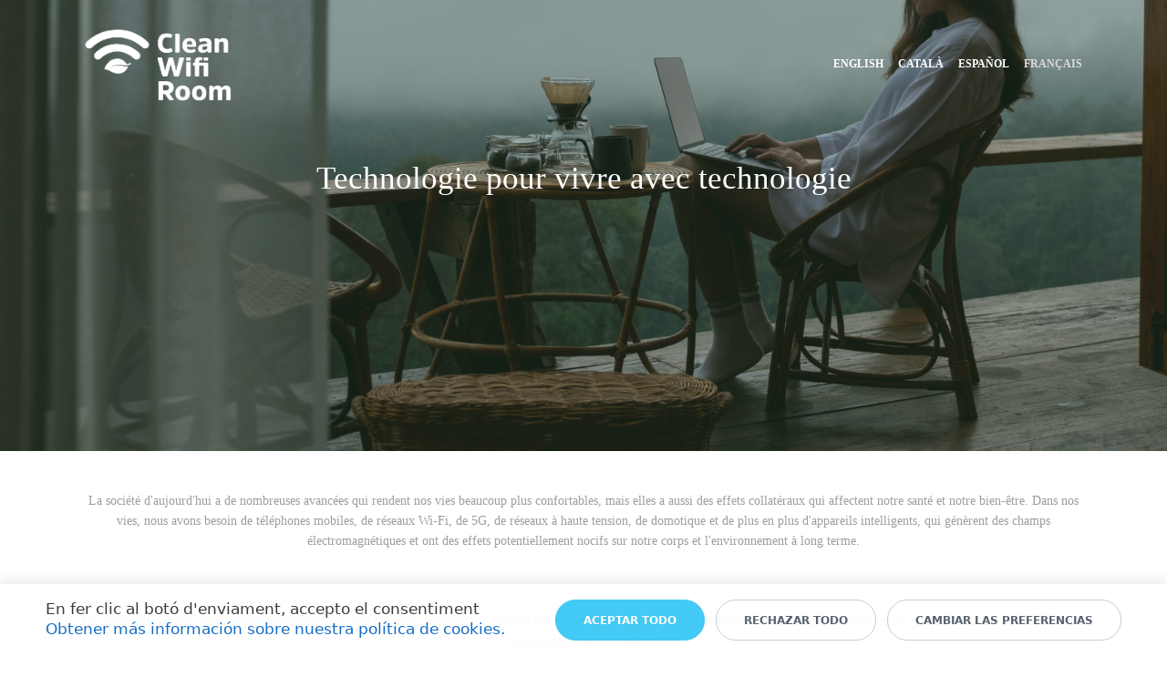

--- FILE ---
content_type: text/html; charset=UTF-8
request_url: https://cleanwifiroom.com/Accueil-Clean-Wifi-Room/
body_size: 17694
content:
<!DOCTYPE html>
<html xml:lang="es" lang="es" class="">
<head>
	<script async 
					src="https://www.googletagmanager.com/gtag/js?id=G-C9Q2DTGQNG" 
					data-skip-moving="true"
				></script> <script data-skip-moving="true">
					window["bxCookies"] = window["bxCookies"] || {};
					window["bxCookies"]["ga"] = false;
					window.addEventListener("load", function() {
						BX.addCustomEvent(
							"BX.Landing.Cookies:onAccept", 
							function(acceptedCookies)
							{
								if (
									!window["bxCookies"]["ga"] && 
									BX.util.in_array("ga", acceptedCookies)
								)
								{
									window["bxCookies"]["ga"] = true;
									window.dataLayer = window.dataLayer || [];
				function gtag(){dataLayer.push(arguments)};
				gtag("js", new Date());
				gtag("config", "G-C9Q2DTGQNG");
								}
							}
						);
					});
				</script>	<meta http-equiv="X-UA-Compatible" content="IE=edge">
	<meta name="viewport" content="user-scalable=no, initial-scale=1.0, maximum-scale=1.0, width=device-width">
	<meta name="HandheldFriendly" content="true" >
	<meta name="MobileOptimized" content="width">
	<meta name="apple-mobile-web-app-capable" content="yes">
	<title>Accueil Clean Wifi Room</title>
	<meta http-equiv="Content-Type" content="text/html; charset=UTF-8" />
<meta name="keywords" content="clean wifi, clean wifi room, smog, e-smog, rayonnement électromagnétique, rayonnements, électrosensible, rayonnement, 5G, WIFI, mobile, mobile, champ électromagnétique, électromagnétisme, portable, linky" />
<meta name="description" content="Nous vous offrons la possibilité d'aménager des espaces exempts des effets des champs électromagnétiques produits par des portables, le Wif-fi, la 5G, la domotique, les appareils intelligents,... dans votre entreprise ou votre maison." />
<script data-skip-moving="true">(function() {const canvas = document.createElement('canvas');let gl;try{gl = canvas.getContext('webgl2') || canvas.getContext('webgl') || canvas.getContext('experimental-webgl');}catch (e){return;}if (!gl){return;}const result = {vendor: gl.getParameter(gl.VENDOR),renderer: gl.getParameter(gl.RENDERER),};const debugInfo = gl.getExtension('WEBGL_debug_renderer_info');if (debugInfo){result.unmaskedVendor = gl.getParameter(debugInfo.UNMASKED_VENDOR_WEBGL);result.unmaskedRenderer = gl.getParameter(debugInfo.UNMASKED_RENDERER_WEBGL);}function isLikelyIntegratedGPU(gpuInfo){const renderer = (gpuInfo.unmaskedRenderer || gpuInfo.renderer || '').toLowerCase();const vendor = (gpuInfo.unmaskedVendor || gpuInfo.vendor || '').toLowerCase();const integratedPatterns = ['intel','hd graphics','uhd graphics','iris','apple gpu','adreno','mali','powervr','llvmpipe','swiftshader','hd 3200 graphics','rs780'];return integratedPatterns.some(pattern => renderer.includes(pattern) || vendor.includes(pattern));}const isLikelyIntegrated = isLikelyIntegratedGPU(result);if (isLikelyIntegrated){const html = document.documentElement;html.classList.add('bx-integrated-gpu', '--ui-reset-bg-blur');}})();</script>
<style type="text/css">
				:root {
					--primary: #1e4826 !important;
					--primary-darken-1: hsl(131.43, 41%, 18%);
					--primary-darken-2: hsl(131.43, 41%, 15%);
					--primary-darken-3: hsl(131.43, 41%, 10%);
					--primary-lighten-1: hsl(131.43, 41%, 30%);
					--primary-opacity-0: rgba(30, 72, 38, 0);
					--primary-opacity-0_05: rgba(30, 72, 38, 0.05);
					--primary-opacity-0_1: rgba(30, 72, 38, 0.1);
					--primary-opacity-0_15: rgba(30, 72, 38, 0.15);
					--primary-opacity-0_2: rgba(30, 72, 38, 0.2);
					--primary-opacity-0_25: rgba(30, 72, 38, 0.25);
					--primary-opacity-0_3: rgba(30, 72, 38, 0.3);
					--primary-opacity-0_35: rgba(30, 72, 38, 0.35);
					--primary-opacity-0_4: rgba(30, 72, 38, 0.4);
					--primary-opacity-0_45: rgba(30, 72, 38, 0.45);
					--primary-opacity-0_5: rgba(30, 72, 38, 0.5);
					--primary-opacity-0_55: rgba(30, 72, 38, 0.55);
					--primary-opacity-0_6: rgba(30, 72, 38, 0.6);
					--primary-opacity-0_65: rgba(30, 72, 38, 0.65);
					--primary-opacity-0_7: rgba(30, 72, 38, 0.7);
					--primary-opacity-0_75: rgba(30, 72, 38, 0.75);
					--primary-opacity-0_8: rgba(30, 72, 38, 0.8);
					--primary-opacity-0_85: rgba(30, 72, 38, 0.85);
					--primary-opacity-0_9: rgba(30, 72, 38, 0.9);
					--primary-opacity-0_95: rgba(30, 72, 38, 0.95);
					--theme-color-main: hsl(131.43, 20%, 20%);
					--theme-color-secondary: hsl(131.43, 20%, 80%);
					--theme-color-title: hsl(131.43, 20%, 20%);
					--theme-color-strict-inverse: #ffffff;
				}
			</style>
<style>:root {--theme-color-main: #12222d !important;--theme-color-title: #12222d !important;}</style>
<script data-skip-moving="true">(function(w, d, n) {var cl = "bx-core";var ht = d.documentElement;var htc = ht ? ht.className : undefined;if (htc === undefined || htc.indexOf(cl) !== -1){return;}var ua = n.userAgent;if (/(iPad;)|(iPhone;)/i.test(ua)){cl += " bx-ios";}else if (/Windows/i.test(ua)){cl += ' bx-win';}else if (/Macintosh/i.test(ua)){cl += " bx-mac";}else if (/Linux/i.test(ua) && !/Android/i.test(ua)){cl += " bx-linux";}else if (/Android/i.test(ua)){cl += " bx-android";}cl += (/(ipad|iphone|android|mobile|touch)/i.test(ua) ? " bx-touch" : " bx-no-touch");cl += w.devicePixelRatio && w.devicePixelRatio >= 2? " bx-retina": " bx-no-retina";if (/AppleWebKit/.test(ua)){cl += " bx-chrome";}else if (/Opera/.test(ua)){cl += " bx-opera";}else if (/Firefox/.test(ua)){cl += " bx-firefox";}ht.className = htc ? htc + " " + cl : cl;})(window, document, navigator);</script>


<link href="/bitrix/js/intranet/intranet-common.min.css?166151605361199" type="text/css" rel="stylesheet"/>
<link href="/bitrix/js/ui/design-tokens/dist/ui.design-tokens.min.css?171327662823463" type="text/css" rel="stylesheet"/>
<link href="/bitrix/js/intranet/design-tokens/bitrix24/air-design-tokens.min.css?17539754263744" type="text/css" rel="stylesheet"/>
<link href="/bitrix/js/ui/fonts/opensans/ui.font.opensans.min.css?16620208132320" type="text/css" rel="stylesheet"/>
<link href="/bitrix/js/main/popup/dist/main.popup.bundle.min.css?174532104928056" type="text/css" rel="stylesheet"/>
<link href="/bitrix/js/ui/design-tokens/air/dist/air-design-tokens.min.css?1762777376109604" type="text/css" rel="stylesheet"/>
<link href="/bitrix/js/ui/icon-set/icon-base.min.css?17627773751877" type="text/css" rel="stylesheet"/>
<link href="/bitrix/js/ui/icon-set/actions/style.min.css?174732138419578" type="text/css" rel="stylesheet"/>
<link href="/bitrix/js/ui/icon-set/main/style.min.css?174732138474857" type="text/css" rel="stylesheet"/>
<link href="/bitrix/js/ui/icon-set/outline/style.min.css?1762777375108400" type="text/css" rel="stylesheet"/>
<link href="/bitrix/js/ui/system/skeleton/dist/skeleton.bundle.min.css?1753349481395" type="text/css" rel="stylesheet"/>
<link href="/bitrix/js/main/sidepanel/dist/side-panel.bundle.min.css?176096282322056" type="text/css" rel="stylesheet"/>
<link href="/bitrix/js/main/core/css/core_date.min.css?16607515339928" type="text/css" rel="stylesheet"/>
<link href="/bitrix/js/ui/switcher/dist/ui.switcher.bundle.min.css?17640822106763" type="text/css" rel="stylesheet"/>
<link href="/bitrix/js/ui/cnt/ui.cnt.min.css?17473213844259" type="text/css" rel="stylesheet"/>
<link href="/bitrix/js/ui/cnt/dist/cnt.bundle.min.css?17495470375784" type="text/css" rel="stylesheet"/>
<link href="/bitrix/js/ui/buttons/dist/ui.buttons.bundle.min.css?176408221072758" type="text/css" rel="stylesheet"/>
<link href="/bitrix/js/ui/hint/ui.hint.min.css?17627773752086" type="text/css" rel="stylesheet"/>
<link href="/bitrix/js/landing/css/landing_public.min.css?1567508327250" type="text/css" rel="stylesheet"/>
<link href="/bitrix/components/bitrix/landing.pub/templates/.default/style.min.css?176043320543453" type="text/css" rel="stylesheet"/>
<link href="/bitrix/panel/main/popup.min.css?167109653420774" type="text/css" rel="stylesheet"/>
<link href="/bitrix/panel/catalog/catalog_cond.min.css?15549945847248" type="text/css" rel="stylesheet"/>
<link href="/bitrix/components/bitrix/landing.cookies/templates/.default/style.min.css?17249436707126" type="text/css" rel="stylesheet"/>
<link href="/bitrix/templates/landing24/assets/vendor/bootstrap/bootstrap.min.css?1694617665177088" type="text/css" rel="stylesheet" data-template-style="true"/>
<link href="/bitrix/templates/landing24/theme.min.css?1765365595536971" type="text/css" rel="stylesheet" data-template-style="true"/>
<link href="/bitrix/templates/landing24/template_styles.min.css?16843044572401" type="text/css" rel="stylesheet" data-template-style="true"/>




<script type="extension/settings" data-extension="main.date">{"formats":{"FORMAT_DATE":"DD\/MM\/YYYY","FORMAT_DATETIME":"DD\/MM\/YYYY HH:MI:SS","SHORT_DATE_FORMAT":"j\/n\/Y","MEDIUM_DATE_FORMAT":"M j, Y","LONG_DATE_FORMAT":"j \\d\\e F Y","DAY_MONTH_FORMAT":"j \\d\\e F","DAY_SHORT_MONTH_FORMAT":"j \\d\\e M","SHORT_DAY_OF_WEEK_MONTH_FORMAT":"D, j \\d\\e F","SHORT_DAY_OF_WEEK_SHORT_MONTH_FORMAT":"D, j \\d\\e M","DAY_OF_WEEK_MONTH_FORMAT":"l, j \\d\\e F","FULL_DATE_FORMAT":"l, j \\d\\e F Y","SHORT_TIME_FORMAT":"G:i","LONG_TIME_FORMAT":"G:i:s"}}</script>



<noscript><link rel="stylesheet" href="https://fonts.bitrix24.es/css2?family=Inter:wght@100;200;300;400;500;600;700;800;900" data-font="g-font-inter"></noscript>
<link rel="preload" href="https://fonts.bitrix24.es/css2?family=Inter:wght@100;200;300;400;500;600;700;800;900" data-font="g-font-inter" onload="this.removeAttribute('onload');this.rel='stylesheet'" as="style">
<style data-id="g-font-inter">.g-font-inter { font-family: "Inter", sans-serif; }</style>
<meta name="robots" content="all" />
<style>
					@keyframes page-transition {
						0% {
							opacity: 1;
						}
						100% {
							opacity: 0;
						}
					}
					body.landing-page-transition::after {
						opacity: 1;
						background: #fff;
						animation: page-transition 2s 1s forwards;
					}
				</style>
<style type="text/css">
						body {
							background-image: url("https://cdn.bitrix24.eu/b12395649/landing/dec/dece60a55e0de766734c628606cc9a3a/banner_petit_quadrat_molt_gran_noia_terrassa_1x.png");
							background-attachment: fixed;
							background-size: cover;
							background-position: center;
							background-repeat: no-repeat;
						}
						.bx-ios.bx-touch body:before {
							content: "";
							background-image: url("https://cdn.bitrix24.eu/b12395649/landing/dec/dece60a55e0de766734c628606cc9a3a/banner_petit_quadrat_molt_gran_noia_terrassa_1x.png");
							background-position: center;
							background-size: cover;
							position: fixed;
							left: 0;
							right: 0;
							top: 0;
							bottom: 0;
							z-index: -1;
						}
						.bx-ios.bx-touch body {
							background-image: none;
						}
					</style>
<style type="text/css">
					body {
						background-color: #ffffff!important;
					}
				</style>
<style>
					body {
						--landing-font-family: Inter
					}
				</style>
<link rel="stylesheet" href="https://fonts.bitrix24.es/css2?family=Inter:wght@100;200;300;400;500;600;700;800;900">
<style>
				body {
					font-weight: 400;
					font-family: Inter;
					-webkit-font-smoothing: antialiased;
					-moz-osx-font-smoothing: grayscale;
					-moz-font-feature-settings: "liga", "kern";
					text-rendering: optimizelegibility;
				}
			</style>
<style>
				h1, h2, h3, h4, h5, h6 {
					font-family: Inter;
				}
			</style>
<style>
				html {font-size: 14px;}
				body {font-size: 1rem;}
				.g-font-size-default {font-size: 1rem;}
			</style>
<style>
				main.landing-public-mode {
					line-height: 1.6;
					font-weight: 400;
				}
				
				.landing-public-mode .h1, .landing-public-mode .h2, .landing-public-mode .h3, .landing-public-mode .h4, 
				.landing-public-mode .h5, .landing-public-mode .h6, .landing-public-mode .h7,
				.landing-public-mode h1, .landing-public-mode h2, .landing-public-mode h3, .landing-public-mode h4, 
				.landing-public-mode h5, .landing-public-mode h6 {
					font-weight: 400;
				}
			</style>
<meta property="og:title" content="Accueil Clean Wifi Room" /><meta property="og:description" content="Nous réalisons des projets d'hygiène technologique pour promouvoir le concept de digital detox auprès des entreprises et des particuliers, et ainsi obtenir des espaces de travail plus sains et plus naturels. Avez-vous réfléchi à l'impact des téléphones portables et du Wi-Fi sur notre santé." /><meta property="og:image" content="https://cdn.bitrix24.eu/b12395649/landing/31f/31f8a8fdfce710746d65d4065ad1f4d6/Clean_wifi_room_pantalla_horizontal_1x.png" /><meta property="og:image:width" content="2400" /><meta property="og:image:height" content="1216" /><meta property="og:type" content="website" /><meta property="twitter:title" content="Accueil Clean Wifi Room" /><meta property="twitter:description" content="Nous réalisons des projets d'hygiène technologique pour promouvoir le concept de digital detox auprès des entreprises et des particuliers, et ainsi obtenir des espaces de travail plus sains et plus naturels. Avez-vous réfléchi à l'impact des téléphones portables et du Wi-Fi sur notre santé." /><meta property="twitter:image" content="https://cdn.bitrix24.eu/b12395649/landing/31f/31f8a8fdfce710746d65d4065ad1f4d6/Clean_wifi_room_pantalla_horizontal_1x.png" /><meta name="twitter:card" content="summary_large_image" /><meta property="twitter:type" content="website" /> <meta property="Bitrix24SiteType" content="page" /> <meta property="og:url" content="https://cleanwifiroom.com/Accueil-Clean-Wifi-Room/" />
<link rel="canonical" href="https://cleanwifiroom.com/Accueil-Clean-Wifi-Room/"/>
<link rel="icon" type="image/png" href="https://imporex.bitrix24.eu/b12395649/resize_cache/12676/047e4a127947eff3c7d861cc2f113186/landing/88a/88a97ff5a38416b616ded7f88bd2c299/fab_icon_clean_wifi_room.png" sizes="16x16">
<link rel="icon" type="image/png" href="https://imporex.bitrix24.eu/b12395649/resize_cache/12676/45fd33a620da2e44653e6a92c96d9446/landing/88a/88a97ff5a38416b616ded7f88bd2c299/fab_icon_clean_wifi_room.png" sizes="32x32">
<link rel="icon" type="image/png" href="https://imporex.bitrix24.eu/b12395649/resize_cache/12676/c8042d925d6656dd077f15192d13bb8f/landing/88a/88a97ff5a38416b616ded7f88bd2c299/fab_icon_clean_wifi_room.png" sizes="96x96">
<link rel="apple-touch-icon" href="https://imporex.bitrix24.eu/b12395649/resize_cache/12676/eb45a9f96698d396483d7a1236fe0380/landing/88a/88a97ff5a38416b616ded7f88bd2c299/fab_icon_clean_wifi_room.png" sizes="120x120">
<link rel="apple-touch-icon" href="https://imporex.bitrix24.eu/b12395649/resize_cache/12676/a03d95df41ccb7c2ab8a9e9ebcd4cf8a/landing/88a/88a97ff5a38416b616ded7f88bd2c299/fab_icon_clean_wifi_room.png" sizes="180x180">
<link rel="apple-touch-icon" href="https://imporex.bitrix24.eu/b12395649/resize_cache/12676/8245e211b4cc1aeef31861f9c55143e5/landing/88a/88a97ff5a38416b616ded7f88bd2c299/fab_icon_clean_wifi_room.png" sizes="152x152">
<link rel="apple-touch-icon" href="https://imporex.bitrix24.eu/b12395649/resize_cache/12676/26c9f99963f016735739c7de412de1e1/landing/88a/88a97ff5a38416b616ded7f88bd2c299/fab_icon_clean_wifi_room.png" sizes="167x167">
 <meta name="google-site-verification" content="yDlzqJzWifpfr_SzBFbO9Duf-CZwT_HwiCOr_N-GYw8" /> <link rel="icon" type="image/x-icon" href="/favicon.ico"></head>
<body class="landing-page-transition" >
<main class="w-100 landing-public-mode" >
<div id="b6060" class="block-wrapper block-0-menu-07-construction"><header class="landing-block landing-semantic-background-color u-header u-header--relative g-z-index-9999 g-bg u-header--static" style="--bg: ;">
	<div class="u-header__section u-header__section--light g-transition-0_3 g-py-12 g-py-20--md" data-header-fix-moment-exclude="g-py-20--md" data-header-fix-moment-classes="u-shadow-v27 g-py-15--md">
		<nav class="navbar navbar-expand-lg g-py-0 g-px-10 u-navbar-color u-navbar-color--hover" style="--navbar-color: #ffffff;--navbar-color--hover: hsla(0, 0%, 86%, 1);">
			<div class="container">
				<!-- Logo -->
				<a href="https://cleanwifiroom.com/Accueil-Clean-Wifi-Room/" class="landing-block-node-menu-logo-link navbar-brand u-header__logo p-0" target="_self">
					<img class="landing-block-node-menu-logo u-header__logo-img u-header__logo-img--main g-max-width-180" src="[data-uri]" alt="" srcset="" data-fileid="13444" data-fileid2x="12634" data-pseudo-url="{&quot;text&quot;:&quot;&quot;,&quot;href&quot;:&quot;&quot;,&quot;target&quot;:&quot;_self&quot;,&quot;enabled&quot;:false}" data-lazy-img="Y" data-src="https://cdn.bitrix24.es/b12395649/landing/28f/28f726c6859ca932c2399607091f8f92/Clean_Wifi_Room_logo_HORITZONTAL_BLANC_1x.png" loading="lazy" />
				</a>
				<!-- End Logo -->

				<!-- Navigation -->
				<div class="collapse navbar-collapse align-items-center flex-sm-row" id="navBar5428">
					<ul class="landing-block-node-menu-list js-scroll-nav navbar-nav text-uppercase g-font-weight-700 g-font-size-12 g-pt-20 g-pt-0--lg ml-auto"><li class="landing-block-node-menu-list-item nav-item g-mx-8--lg g-mb-7 g-mb-0--lg">
							<a href="https://cleanwifiroom.com/Home-Clean-Wifi-Room/" class="landing-block-node-menu-list-item-link landing-semantic-menu-h-text nav-link p-0" target="_self">English</a>
						</li><li class="landing-block-node-menu-list-item nav-item g-mx-8--lg g-mb-7 g-mb-0--lg">
							<a href="https://cleanwifiroom.com/" class="landing-block-node-menu-list-item-link landing-semantic-menu-h-text nav-link p-0" target="_self">Català</a>
						</li><li class="landing-block-node-menu-list-item nav-item g-mx-8--lg g-mb-7 g-mb-0--lg">
							<a href="https://cleanwifiroom.com/Inicio-Clean-Wifi-Room/" class="landing-block-node-menu-list-item-link landing-semantic-menu-h-text nav-link p-0" target="_self">Español</a>
						</li><li class="landing-block-node-menu-list-item nav-item g-mx-8--lg g-mb-7 g-mb-0--lg">
							<a href="https://cleanwifiroom.com/Accueil-Clean-Wifi-Room/" class="landing-block-node-menu-list-item-link landing-semantic-menu-h-text nav-link p-0" target="_self">Français</a>
						</li></ul>
				</div>
				<!-- End Navigation -->

				<!-- Responsive Toggle Button -->
				<button class="navbar-toggler btn g-line-height-1 g-brd-none g-pa-0 ml-auto" type="button" aria-label="Toggle navigation" aria-expanded="false" aria-controls="navBar5428" data-toggle="collapse" data-target="#navBar5428">
                <span class="hamburger hamburger--slider">
                  <span class="hamburger-box">
                    <span class="hamburger-inner"></span>
                  </span>
                </span>
				</button>
				<!-- End Responsive Toggle Button -->
			</div>
		</nav>
	</div>
</header></div><div id="b5980" class="block-wrapper block-27-one-col-fix-title-and-text-2"><section class="landing-block js-animation g-pt-30 g-pb-30 g-bg-image" style="background-image:url([data-uri]);" data-fileid="13524" data-lazy-styleimg="Y" data-style="--bg: ;--bg-url: url(&quot;https://cdn.bitrix24.es/b12395649/landing/e72/e72185fbc66a41504dae6d1db3cc6e68/fons_contacte_1x.png&quot;);--bg-url-2x: ;--bg-overlay: rgba(0, 0, 0, 0);--bg-size: cover;--bg-attachment: scroll;background-image: ;">
	<div class="landing-block-node-text-container landing-semantic-text-width container g-max-width-container">
		<h1 class="landing-block-node-title landing-semantic-title-medium js-animation fadeIn g-mb-20 g-color text-center" style="position: relative;user-select: none;cursor: pointer;--color: #ffffff;--border-color: ;--border-color--hover: ;">Technologie pour vivre avec technologie</h1>
		
	</div>
</section></div><div id="b8206" class="block-wrapper block-27-4-one-col-fix-text"><section class="landing-block js-animation animated g-pt-auto g-pb-15 g-mt-130" style="--bg: ;--bg-url: ;--bg-url-2x: ;--bg-overlay: ;--bg-size: ;--bg-attachment: ;background-image: ;">
	
<div class="landing-block-node-containerbuttons g-pointer-events-all g-flex-centered g-pb-10 g-pt-70">
	
	
</div></section></div><div id="b5984" class="block-wrapper block-27-4-one-col-fix-text"><section class="landing-block js-animation g-pt-30 g-pb-30 g-bg" style="--bg: #ffffff;--bg-url: ;--bg-url-2x: ;--bg-overlay: ;--bg-size: ;--bg-attachment: ;">
	<div class="landing-block-node-text js-animation fadeIn landing-semantic-text-medium landing-semantic-text-width g-pb-1 container g-max-width-container g-font-size-0" style="--color: ;"><p></p><p style="text-align: center;"><span style="color: rgb(158, 158, 158);">La société d&#039;aujourd&#039;hui a de nombreuses avancées qui rendent nos vies beaucoup plus confortables, mais elles a aussi des effets collatéraux qui affectent notre santé et notre bien-être. Dans nos vies, nous avons besoin de téléphones mobiles, de réseaux Wi-Fi, de 5G, de réseaux à haute tension, de domotique et de plus en plus d&#039;appareils intelligents, qui génèrent des champs électromagnétiques et ont des effets potentiellement nocifs sur notre corps et l&#039;environnement à long terme.
<br />
<br />
<br />
<br />De nombreuses études scientifiques avertissent que cette pollution peut avoir un impact certain sur le développement de maladies graves et la dégénérescence du système nerveux, notamment chez les personnes très sensibles.</span><br /></p><p></p></div>
</section></div><div id="b5986" class="block-wrapper block-26-separator"><section class="landing-block g-pt-10 g-pb-10 g-bg" style="--bg: #ffffff;--bg-url: ;--bg-url-2x: ;--bg-overlay: ;--bg-size: ;--bg-attachment: ;">

        <hr class="landing-block-line landing-semantic-border g-brd-gray-light-v3 my-0" />

    </section></div><div id="b5998" class="block-wrapper block-31-4-two-cols-img-text-fix"><section class="landing-block g-bg" style="--bg: #ffffff;--bg-url: ;--bg-url-2x: ;--bg-overlay: ;--bg-size: ;--bg-attachment: ;">
	<div class="landing-block-node-container container g-pt-50 g-pb-50">
		<div class="row landing-block-node-block">
			<div class="col-md-6 col-lg-6 order-2 order-md-1">
				<img class="landing-block-node-img js-animation slideInLeft img-fluid" src="[data-uri]" alt="" data-fileid="13688" data-fileid2x="13690" data-pseudo-url="{&quot;text&quot;:&quot;&quot;,&quot;href&quot;:&quot;&quot;,&quot;target&quot;:&quot;_self&quot;,&quot;enabled&quot;:false}" style="position: relative;user-select: none;cursor: pointer;" data-lazy-img="Y" data-src="https://cdn.bitrix24.es/b12395649/landing/f4e/f4ebfdd1b6dad75c9c569463b9a8f334/1500x1500_Ilustracion2_B_1x.gif" loading="lazy" data-srcset="https://cdn.bitrix24.es/b12395649/landing/f4e/f4ebfdd1b6dad75c9c569463b9a8f334/1500x1500_Ilustracion2_B_1x.gif 2x" />
			</div>

			<div class="landing-block-node-text-container js-animation slideInRight col-md-6 col-lg-6 g-pb-20 g-pb-0--md order-1 order-md-2">
				<h2 class="landing-block-node-title landing-semantic-subtitle-medium mb-0 g-mb-20 g-color g-font-inter g-font-weight-300 g-text-transform-none" style="--color: #1e4826;--border-color: ;--border-color--hover: ;">Comment ça marche?</h2>
				<div class="landing-block-node-text landing-semantic-text-medium g-color" style="--color: hsla(0, 0%, 57%, 1);"><p>Dans le programme <span style="font-weight: bold;">Clean Wifi Room</span>, nous activons des espaces afin d&#039;éviter les décalages produits par la technologie dans le corps, MAIS SANS RENONCER AU WI-FI, MOBILE,...
<br />
<br />L&#039;exposition répétée à ces champs électromagnétiques peut entraîner des problèmes de santé à long terme puisque les effets sont cumulatifs dans le temps. La technologie que nous utilisons dans <span style="font-weight: bold;">Clean Wifi Room</span> ne guérit ni n&#039;inverse les problèmes préexistants, mais elle empêche ces effets de continuer à nous affecter.
<br />
<br />Un système énergétique respectueux de l&#039;environnement et de la consommation de matières premières :<span><br /></span></p><blockquote style="margin: 0 0 0 40px; border: none; padding: 0px;"><span style="font-size: 1rem; color: rgb(30, 72, 38);">•</span>Pas de consommation électrique.</blockquote><blockquote style="margin: 0 0 0 40px; border: none; padding: 0px;"><span style="font-size: 1rem; color: rgb(30, 72, 38);">•</span>Durée illimitée, tant que les appareils sont maintenus en parfait état.</blockquote>
<span><br /></span>Si vous souhaitez en savoir plus, remplissez le formulaire suivant et nous vous contacterons pour vous donner toutes les informations dont vous avez besoin.<br /><p></p></div><div class="landing-block-node-containerbutton g-pointer-events-all g-flex-centered g-pt-10 g-pb-10 justify-content-start">
	<a href="https://cleanwifiroom.com/Accueil-Clean-Wifi-Room/#b6000" class="landing-block-node-button-9157 btn g-ml-10 g-mr-10 g-btn-type-outline g-button-color g-btn-size-md g-btn-px-l g-rounded-50 g-text-transform-none g-color g-color--hover" style="--button-color-contrast: hsla(131, 41%, 94%, 1);--button-color-hover: hsla(131, 41%, 30%, 1);--button-color-light: hsla(131, 20%, 34%, 1);--button-color: #1e4826;--color: #1e4826;--color-hover: #ffffff;" target="_self">Savoir plus</a>
</div>
			</div>
		</div>
	</div>
</section></div><div id="b5990" class="block-wrapper block-26-separator"><section class="landing-block g-pt-10 g-pb-10 g-bg" style="--bg: #ffffff;--bg-url: ;--bg-url-2x: ;--bg-overlay: ;--bg-size: ;--bg-attachment: ;">

        <hr class="landing-block-line landing-semantic-border g-brd-gray-light-v3 my-0" />

    </section></div><div id="b5992" class="block-wrapper block-31-3-two-cols-text-img-fix"><section class="landing-block g-bg" style="--bg: #ffffff;--bg-url: ;--bg-url-2x: ;--bg-overlay: ;--bg-size: ;--bg-attachment: ;">
	<div class="landing-block-node-container container g-pt-30 g-pb-30">
		<div class="row landing-block-node-block align-items-center">
			<div class="landing-block-node-text-container js-animation slideInLeft col-md-6 col-lg-6 g-pb-20 g-pb-0--md">
				<h2 class="landing-block-node-title landing-semantic-subtitle-medium mb-0 g-mb-20 g-text-transform-none g-font-inter g-color g-font-weight-300" style="--color: #1e4826;--border-color: ;--border-color--hover: ;">Quels sont les symptômes des personnes sensibles aux champs électromagnétiques ?</h2>
				<div class="landing-block-node-text landing-semantic-text-medium" style="--color: ;"><p><span style="color: rgb(158, 158, 158);">Les symptômes caractéristiques de ces troubles se manifestent généralement sous la forme de :<br /></span></p><blockquote style="margin: 0 0 0 40px;border: none;padding: 0px;"><p><span style="color: rgb(30, 72, 38);">• </span><span style="color: rgb(27, 94, 32);"></span><span style="color: rgb(158, 158, 158);">Fatigue</span></p></blockquote><blockquote style="margin: 0 0 0 40px;border: none;padding: 0px;"><p><span style="color: rgb(30, 72, 38);">• </span><span style="color: rgb(27, 94, 32);"></span><span style="color: rgb(158, 158, 158);">Apathie</span></p></blockquote><blockquote style="margin: 0 0 0 40px;border: none;padding: 0px;"><p><span style="color: rgb(30, 72, 38);">• </span><span style="color: rgb(27, 94, 32);"></span><span style="color: rgb(158, 158, 158);">Insomnie</span></p></blockquote><blockquote style="margin: 0 0 0 40px;border: none;padding: 0px;"><p><span style="color: rgb(30, 72, 38);">• </span><span style="color: rgb(27, 94, 32);"></span><span style="color: rgb(158, 158, 158);">Blocages psychologiques</span></p></blockquote><blockquote style="margin: 0 0 0 40px;border: none;padding: 0px;"><p><span style="color: rgb(30, 72, 38);">• </span><span style="color: rgb(27, 94, 32);"></span><span style="color: rgb(158, 158, 158);">Blocs psychiques</span></p></blockquote><blockquote style="margin: 0 0 0 40px;border: none;padding: 0px;"><p><span style="color: rgb(30, 72, 38);">• </span><span style="color: rgb(27, 94, 32);"></span><span style="color: rgb(158, 158, 158);">Irritabilité</span></p></blockquote><blockquote style="margin: 0 0 0 40px;border: none;padding: 0px;"><p><span style="color: rgb(30, 72, 38);">• </span><span style="color: rgb(27, 94, 32);"></span><span style="color: rgb(158, 158, 158);">Acouphène</span></p></blockquote><p><span style="color: rgb(158, 158, 158);">Ces symptômes peuvent indiquer le développement de futures pathologies plus graves.</span><br /></p></div>
			</div>

			<div class="col-md-6 col-lg-6">
				<img class="landing-block-node-img js-animation img-fluid animation-none animated" src="[data-uri]" alt="" data-fileid="13496" data-fileid2x="13498" data-pseudo-url="{&quot;text&quot;:&quot;&quot;,&quot;href&quot;:&quot;&quot;,&quot;target&quot;:&quot;_self&quot;,&quot;enabled&quot;:false}" data-lazy-img="Y" data-src="https://cdn.bitrix24.es/b12395649/landing/487/487e80421e6aaeecb8f474452165400d/1500x1500_Ilustracion1_1x.gif" loading="lazy" data-srcset="https://cdn.bitrix24.es/b12395649/landing/487/487e80421e6aaeecb8f474452165400d/1500x1500_Ilustracion1_1x.gif 2x" />
			</div>
		</div>
	</div>
</section></div><div id="b5994" class="block-wrapper block-13-1-one-col-fix-text-and-button"><section class="landing-block text-center g-bg-image g-pb-35 g-pt-25" data-fileid="13518" data-fileid2x="13516" style="background-image:url([data-uri]);" data-lazy-styleimg="Y" data-style="--bg: ;--bg-url: url(&quot;https://cdn.bitrix24.es/b12395649/landing/848/848ce7fd24e07cccba56b62df2ecf735/fondo_2x.gif&quot;);--bg-url-2x: url(&quot;https://cdn.bitrix24.es/b12395649/landing/848/848ce7fd24e07cccba56b62df2ecf735/fondo_2x.gif&quot;);--bg-overlay: rgba(0, 0, 0, 0);--bg-size: cover;--bg-attachment: scroll;">
	<div class="landing-block-node-container container g-max-width-container">

		<h1 class="landing-block-node-title-4649 g-pointer-events-all h2 text-center g-color" style="position: relative;user-select: none;cursor: pointer;--color: #ffffff;">Le programme <span style="font-weight: bold;">Clean Wifi Room</span> vous permet de compenser les déséquilibres produits par les champs électromagnétiques générés par la technologie, dans votre bureau ou votre entreprise.</h1><div class="landing-block-node-text-3776 g-pointer-events-all g-pb-1 text-left g-color g-pl-auto g-pr-auto g-mb-20 g-pt-25" style="--color: #ffffff;"><p style="text-align: center;">Nous utilisons une technologie de pointe avec des études scientifiques. ⩗
<br />
<br />Ces études ont été réalisées dans des universités et des centres de recherche de renommée mondiale (Université Complutense de Madrid, Université de Grenade, Université Polytechnique de Catalogne,…) ⩗
<br />
<br />Les niveaux biochimique, bioélectrique et bioénergétique sont rééquilibrés. ⩗
<br />
<br />Cette protection n&#039;affecte en rien le bon fonctionnement et les performances de la technologie. ⩗<br /></p><p></p></div>
		<div class="landing-block-node-button-container">
			<a class="landing-block-node-button landing-semantic-link-image-medium btn g-btn-size-md g-btn-type-outline g-button-color g-rounded-50 g-btn-px-l g-text-transform-none" href="https://cleanwifiroom.com/Projet-Clean-Wifi-Room/#b6042" style="--button-color-contrast: hsla(0, 0%, 30%, 1);--button-color-hover: hsla(0, 0%, 100%, 1);--button-color-light: hsla(0, 0%, 100%, 1);--button-color: #ffffff;--color: ;--color-hover: ;" target="_self">Projets</a>
		</div>
	</div>
</section></div><div id="b6000" class="block-wrapper block-33-32-form-light-bgimg-right-text"><section class="g-pos-rel landing-block g-pl-auto g-pr-auto g-mt-auto g-pt-auto">
	<div class="landing-block-node-bgimg landing-semantic-color-overlay g-bg-size-cover g-bg-img-hero g-bg-cover g-py-20 g-bg--after g-bg-attachment-scroll" style="position: relative;user-select: none;cursor: pointer;--bg--after: hsla(0, 0%, 0%, 0);background-image: url([data-uri]);" data-fileid="13746" data-pseudo-url="{&quot;text&quot;:&quot;&quot;,&quot;href&quot;:&quot;&quot;,&quot;target&quot;:&quot;_self&quot;,&quot;enabled&quot;:false}" data-lazy-bg="Y" data-bg="url('https://cdn.bitrix24.es/b12395649/landing/dcc/dcc03d546cd4305ee439fee785f8b50f/fons_contacte4_1x.png')" data-src="https://cdn.bitrix24.es/b12395649/landing/dcc/dcc03d546cd4305ee439fee785f8b50f/fons_contacte4_1x.png">

		<div class="container g-pos-rel g-z-index-1 g-py-100">
			<div class="landing-block-node-row row align-self-start align-items-start">
				<div class="col-sm-12 col-lg-6 js-animation fadeInLeft landing-block-node-form">
					<div class="g-bg-white g-rounded-5 g-pa-0">
						<div class="bitrix24forms g-brd-white-opacity-0_6 u-form-alert-v2" data-b24form-use-style="Y" data-b24form-embed="" data-b24form-design="{&quot;theme&quot;:&quot;business-light&quot;,&quot;border&quot;:{&quot;bottom&quot;:false,&quot;top&quot;:false,&quot;left&quot;:false,&quot;right&quot;:false},&quot;color&quot;:{&quot;primary&quot;:&quot;#1e4826ff&quot;,&quot;primaryText&quot;:&quot;#ffffffff&quot;,&quot;text&quot;:&quot;#1e4826ff&quot;,&quot;background&quot;:&quot;#ffffff00&quot;,&quot;fieldBorder&quot;:&quot;#ffffffff&quot;,&quot;fieldBackground&quot;:&quot;#f7f7f7ff&quot;,&quot;fieldFocusBackground&quot;:&quot;#edededff&quot;,&quot;popupBackground&quot;:&quot;#ffffffFF&quot;},&quot;dark&quot;:false,&quot;font&quot;:{&quot;uri&quot;:&quot;https://fonts.googleapis.com/css2?family=Inter:wght@100;200;300;400;500;600;700;800;900&quot;,&quot;family&quot;:&quot;Inter&quot;,&quot;public&quot;:&quot;https://fonts.google.com/specimen/Inter&quot;},&quot;shadow&quot;:false,&quot;compact&quot;:false,&quot;style&quot;:&quot;&quot;,&quot;backgroundImage&quot;:null}" data-b24form="172|7phb1z|https://cdn.bitrix24.eu/b12395649/crm/form/loader_172.js"><div class="g-landing-alert">CRM form will load here</div></div>
					</div>
				</div>

				<!-- Promo Block - Info -->
				<div class="col-sm-12 col-lg-6 g-pt-30 g-pt-0--lg">
					
					
					
					
				</div>
				<!-- End Promo Block - Info -->
			</div>
		</div>
	</div>
</section></div><div id="b6846" class="block-wrapper block-31-4-two-cols-img-text-fix"><section class="landing-block g-bg" style="--bg: #1e4826;--bg-url: ;--bg-url-2x: ;--bg-overlay: ;--bg-size: ;--bg-attachment: ;">
	<div class="landing-block-node-container container g-pt-50 g-pb-50">
		<div class="row landing-block-node-block align-items-center">
			<div class="col-md-6 col-lg-6 order-2 order-md-1">
				<img class="landing-block-node-img js-animation img-fluid animation-none animated" src="[data-uri]" alt="" srcset="" data-fileid="13566" data-pseudo-url="{&quot;text&quot;:&quot;&quot;,&quot;href&quot;:&quot;&quot;,&quot;target&quot;:&quot;_self&quot;,&quot;enabled&quot;:false}" data-lazy-img="Y" data-src="https://cdn.bitrix24.es/b12395649/landing/e30/e3046c49f54ab1f75d7448664cb390e2/Clean_Wifi_Room_logo_vertical_BLANC_1x.png" loading="lazy" />
			</div>

			<div class="landing-block-node-text-container js-animation slideInRight col-md-6 col-lg-6 g-pb-20 g-pb-0--md order-1 order-md-2">
				<h4 class="landing-block-node-title landing-semantic-subtitle-medium mb-0 u-heading-v2-0 g-mb-auto g-color g-font-inter g-text-transform-none g-pr-auto g-pl-auto g-font-weight-200 g-line-height-2" style="--color: #ffffff;--border-color: ;--border-color--hover: ;">Où sommes-nous?</h4>
				<div class="landing-block-node-text landing-semantic-text-medium g-color g-line-height-0_7" style="--color: #ffffff;"><p><span style="color: rgb(224, 224, 224);"><a href="https://g.page/imporexandorra?share" target="_blank" style="">C/ Sant Antoni, 5 Pral. B</a></span></p><p><span style="color: rgb(224, 224, 224);"><a href="https://g.page/imporexandorra?share" target="_blank" style="">ad700, Escaldes-Engordany</a></span></p><p><span style="color: rgb(224, 224, 224);"><a href="https://g.page/imporexandorra?share" target="_blank" style="">Principat d&#039;Andorra</a></span></p></div><div class="landing-block-node-containertext g-pointer-events-all">
		<h5 class="landing-block-node-title-7815 h2 g-color g-font-inter g-font-weight-200 text-left g-font-size-22 g-line-height-0 g-pt-15" style="--color: #ffffff;">Contact</h5>
		<div class="landing-block-node-text-9716 g-pb-1 text-left g-color g-line-height-0_7" style="--color: #ffffff;position: relative;user-select: none;cursor: pointer;"><p><span>E-mail: <a href="mailto:info@imporexandorra.com" target="_self" style="color: rgb(224, 224, 224);">info@imporexandorra.com</a></span></p><p><span>Téléphone: <a href="tel:+376804245" target="_self" style="color: rgb(224, 224, 224);">(376) 804 245</a></span></p><p><span>Whatsapp: <a href="https://wa.me/376604244" target="_self" style="color: rgb(224, 224, 224);">(376) 604 244</a></span></p></div>
	</div>
			</div>
		</div>
	</div>
</section></div><div id="b6004" class="block-wrapper block-17-copyright"><section class="landing-block js-animation animation-none g-bg" style="--bg: #1e4826;--bg-url: ;--bg-url-2x: ;--bg-overlay: ;--bg-size: ;--bg-attachment: ;">
	<div class="landing-semantic-text-medium text-center g-pa-10">
		<div class="g-width-600 mx-auto">
			<div class="landing-block-node-text js-animation g-color-lightblue g-font-size-15 pulse" style="position: relative;user-select: none;cursor: pointer;"><p>© 2021 Tous droits réservés</p></div>
		</div>
	</div>
</section></div>
	<div class="bx-landing-cookies-popup" id="bx-landing-cookies-popup">
		<div class="bx-landing-cookies-popup-title">Utilizamos cookies</div>
		<div class="bx-landing-cookies-popup-content">
			<div class="bx-landing-cookies-main-agreement"></div>
			<div class="bx-landing-cookies-popup-subtitle">Preferencias de las cookies</div>
			<div class="bx-landing-cookies-popup-subtitle-detail">A continuación, encontrará información sobre los propósitos para los cuales nosotros y nuestros socios utilizamos cookies y procesamos datos. Puede establecer sus preferencias para el procesamiento y/o consultar más información en los sitios web de nuestros socios. </div>

			<div>
				<div class="bx-landing-cookies-main-agreement-block">
					<span class="bx-landing-cookies-main-agreement-block-name">Cookies analíticas</span>
					<span class="bx-landing-cookies-switcher" data-type="analytic">Desactivar todo</span>
				</div>
				<div class="bx-landing-cookies-analytic-agreements"></div>
			</div>

			<div>
				<div class="bx-landing-cookies-main-agreement-block">
					<span class="bx-landing-cookies-main-agreement-block-name">Cookies funcionales</span>
				</div>
				<div class="bx-landing-cookies-technical-agreements" data-type="technical"></div>
			</div>

			<div>
				<div class="bx-landing-cookies-main-agreement-block">
					<span class="bx-landing-cookies-main-agreement-block-name">Otras cookies</span>
				</div>
				<div class="bx-landing-cookies-other-agreements" data-type="other"></div>
			</div>

		</div>
		<div class="bx-landing-cookies-popup-footer">
			<button class="ui-btn ui-btn-lg ui-btn-primary ui-btn-round bx-landing-cookies-button-save">
				Aceptar todo			</button>
			<button class="ui-btn ui-btn-lg ui-btn-light-border ui-btn-round bx-landing-cookies-button-cancel">
				Rechazar todo			</button>
		</div>
		<span class="bx-landing-cookies-button-close"></span>
	</div>
	<div class="bx-landing-cookies-popup-warning" id="bx-landing-cookies-popup-warning">
		<div class="bx-landing-cookies-popup-warning-inner">
			<div class="bx-landing-cookies-popup-warning-left">
				<span class="bx-landing-cookies-popup-warning-text">En fer clic al botó d'enviament, accepto el consentiment</span>
				<span class="bx-landing-cookies-popup-warning-link" id="bx-landing-cookies-opt-link">Obtener más información sobre nuestra política de cookies.</span>
			</div>
			<div class="bx-landing-cookies-popup-warning-right">
				<span class="ui-btn ui-btn-lg ui-btn-primary ui-btn-round" id="bx-landing-cookies-accept">
					Aceptar todo				</span>
				<span class="ui-btn ui-btn-lg ui-btn-light-border ui-btn-round bx-landing-cookies-button-cancel bx-landing-cookies-button-cancel-second">
					Rechazar todo				</span>
				<span class="ui-btn ui-btn-lg ui-btn-light-border ui-btn-round" id="bx-landing-cookies-opt">
					Cambiar las preferencias				</span>
			</div>
		</div>
	</div>
	<div class="bx-landing-cookies-popup-notice" id="bx-landing-cookies-popup-notice"
		 style="left: 75px; bottom: 23px;				 background:#03c1fe;
				 color:#fff;">
		<div class="bx-landing-cookies-popup-notice-svg-wrap">
			<svg style="fill:#fff;" xmlns="http://www.w3.org/2000/svg" width="15" height="15" fill="#FFF" class="bx-landing-cookies-popup-notice-svg">
				<path fill-rule="evenodd" d="M7.328.07c.463 0 .917.043 1.356.125.21.04.3.289.228.49a1.5 1.5 0 001.27 1.99h.001a.22.22 0 01.213.243 3.218 3.218 0 003.837 3.453c.18-.035.365.078.384.26A7.328 7.328 0 117.329.07zm.263 10.054a1.427 1.427 0 100 2.854 1.427 1.427 0 000-2.854zM3.697 7.792a.884.884 0 100 1.769.884.884 0 000-1.769zm5.476-.488a.884.884 0 100 1.768.884.884 0 000-1.768zM5.806 3.628a1.427 1.427 0 100 2.854 1.427 1.427 0 000-2.854z"></path>
			</svg>
		</div>
		<span class="bx-landing-cookies-popup-notice-text-wrap">
			<span class="bx-landing-cookies-popup-notice-text">Cookies</span>
		</span>

	</div>


</main>
<div class="bitrix-footer"><span class="bitrix-footer-text">	<div class="bitrix-footer-terms">
        <span class="bitrix-footer-link bitrix-footer-link-report"><a class="bitrix-footer-link" target="_blank" rel="nofollow" href="https://www.bitrix24.es/abuse/?sender_page=PAGE&hostname=imporex.bitrix24.eu&siteId=48&from_url=https%253A%252F%252Fimporex.bitrix24.eu%252Fpub%252Fsite%252F48%252FAccueil-Clean-Wifi-Room%252F%253Fuser_lang%253Dla">Informar un uso indebido</a></span>
		<span class="bitrix-footer-hint" data-hint="Bitrix24 no se hace responsable por el contenido del sitio, Comuníquese con nosotros si encuentra alguna violación."></span>
	</div></span></div><script>if(!window.BX)window.BX={};if(!window.BX.message)window.BX.message=function(mess){if(typeof mess==='object'){for(let i in mess) {BX.message[i]=mess[i];} return true;}};</script>
<script>(window.BX||top.BX).message({"JS_CORE_LOADING":"Cargando...","JS_CORE_WINDOW_CLOSE":"Cerrar","JS_CORE_WINDOW_EXPAND":"Expandir","JS_CORE_WINDOW_NARROW":"Restaurar","JS_CORE_WINDOW_SAVE":"Guardar","JS_CORE_WINDOW_CANCEL":"Cancelar","JS_CORE_H":"h","JS_CORE_M":"m","JS_CORE_S":"s","JS_CORE_NO_DATA":"-No hay datos-","JSADM_AI_HIDE_EXTRA":"Ocultar elementos extras","JSADM_AI_ALL_NOTIF":"Todas las notificaciones","JSADM_AUTH_REQ":"Se requiere autenticación!","JS_CORE_WINDOW_AUTH":"Inicia sesión","JS_CORE_IMAGE_FULL":"Tamaño completo","JS_CORE_WINDOW_CONTINUE":"Continuar"});</script><script src="/bitrix/js/main/core/core.min.js?1764759697242882"></script><script>BX.Runtime.registerExtension({"name":"main.core","namespace":"BX","loaded":true});</script>
<script>BX.setJSList(["\/bitrix\/js\/main\/core\/core_ajax.js","\/bitrix\/js\/main\/core\/core_promise.js","\/bitrix\/js\/main\/polyfill\/promise\/js\/promise.js","\/bitrix\/js\/main\/loadext\/loadext.js","\/bitrix\/js\/main\/loadext\/extension.js","\/bitrix\/js\/main\/polyfill\/promise\/js\/promise.js","\/bitrix\/js\/main\/polyfill\/find\/js\/find.js","\/bitrix\/js\/main\/polyfill\/includes\/js\/includes.js","\/bitrix\/js\/main\/polyfill\/matches\/js\/matches.js","\/bitrix\/js\/ui\/polyfill\/closest\/js\/closest.js","\/bitrix\/js\/main\/polyfill\/fill\/main.polyfill.fill.js","\/bitrix\/js\/main\/polyfill\/find\/js\/find.js","\/bitrix\/js\/main\/polyfill\/matches\/js\/matches.js","\/bitrix\/js\/main\/polyfill\/core\/dist\/polyfill.bundle.js","\/bitrix\/js\/main\/core\/core.js","\/bitrix\/js\/main\/polyfill\/intersectionobserver\/js\/intersectionobserver.js","\/bitrix\/js\/main\/lazyload\/dist\/lazyload.bundle.js","\/bitrix\/js\/main\/polyfill\/core\/dist\/polyfill.bundle.js","\/bitrix\/js\/main\/parambag\/dist\/parambag.bundle.js"]);
</script>
<script>BX.Runtime.registerExtension({"name":"ui.dexie","namespace":"BX.DexieExport","loaded":true});</script>
<script>BX.Runtime.registerExtension({"name":"fc","namespace":"window","loaded":true});</script>
<script>BX.Runtime.registerExtension({"name":"pull.protobuf","namespace":"BX","loaded":true});</script>
<script>BX.Runtime.registerExtension({"name":"rest.client","namespace":"window","loaded":true});</script>
<script>(window.BX||top.BX).message({"pull_server_enabled":"Y","pull_config_timestamp":1765387769,"shared_worker_allowed":"Y","pull_guest_mode":"N","pull_guest_user_id":0,"pull_worker_mtime":1743166765});(window.BX||top.BX).message({"PULL_OLD_REVISION":"This page must be reloaded to ensure proper site functioning and to continue work."});</script>
<script>BX.Runtime.registerExtension({"name":"pull.client","namespace":"BX","loaded":true});</script>
<script>BX.Runtime.registerExtension({"name":"pull","namespace":"window","loaded":true});</script>
<script>BX.Runtime.registerExtension({"name":"intranet.design-tokens.bitrix24","namespace":"window","loaded":true});</script>
<script>BX.Runtime.registerExtension({"name":"ui.design-tokens","namespace":"window","loaded":true});</script>
<script>BX.Runtime.registerExtension({"name":"ui.fonts.opensans","namespace":"window","loaded":true});</script>
<script>BX.Runtime.registerExtension({"name":"landing.metrika","namespace":"BX.Landing","loaded":true});</script>
<script>BX.Runtime.registerExtension({"name":"main.pageobject","namespace":"BX","loaded":true});</script>
<script>BX.Runtime.registerExtension({"name":"main.popup","namespace":"BX.Main","loaded":true});</script>
<script>BX.Runtime.registerExtension({"name":"popup","namespace":"window","loaded":true});</script>
<script>(window.BX||top.BX).message({"CORE_CLIPBOARD_COPY_SUCCESS":"Copia lista","CORE_CLIPBOARD_COPY_FAILURE":"Error en la copia"});</script>
<script>BX.Runtime.registerExtension({"name":"clipboard","namespace":"window","loaded":true});</script>
<script>BX.Runtime.registerExtension({"name":"ui.design-tokens.air","namespace":"window","loaded":true});</script>
<script>BX.Runtime.registerExtension({"name":"ui.icon-set","namespace":"window","loaded":true});</script>
<script>BX.Runtime.registerExtension({"name":"ui.icon-set.actions","namespace":"window","loaded":true});</script>
<script>BX.Runtime.registerExtension({"name":"ui.icon-set.main","namespace":"window","loaded":true});</script>
<script>BX.Runtime.registerExtension({"name":"ui.icon-set.outline","namespace":"window","loaded":true});</script>
<script>BX.Runtime.registerExtension({"name":"ui.system.skeleton","namespace":"BX.UI.System","loaded":true});</script>
<script>(window.BX||top.BX).message({"MAIN_SIDEPANEL_CLOSE":"Cerrar","MAIN_SIDEPANEL_COPY_LINK":"Copiar enlace","MAIN_SIDEPANEL_MINIMIZE":"Minimizar","MAIN_SIDEPANEL_NEW_WINDOW":"Abrir en una nueva ventana","MAIN_SIDEPANEL_PRINT":"Imprimir","MAIN_SIDEPANEL_REMOVE_ALL":"Barra de la página vacía"});</script>
<script>BX.Runtime.registerExtension({"name":"main.sidepanel","namespace":"BX.SidePanel","loaded":true});</script>
<script>BX.Runtime.registerExtension({"name":"sidepanel","namespace":"window","loaded":true});</script>
<script>(window.BX||top.BX).message({"AMPM_MODE":false});(window.BX||top.BX).message({"CAL_BUTTON":"Seleccione","CAL_TIME":"Hora","CAL_TIME_SET":"Programacion de tiempos","DAY_OF_WEEK_0":"Domingo","DAY_OF_WEEK_1":"Lunes","DAY_OF_WEEK_2":"Martes","DAY_OF_WEEK_3":"Miercoles","DAY_OF_WEEK_4":"Jueves","DAY_OF_WEEK_5":"Viernes","DAY_OF_WEEK_6":"Sábado","DOW_0":"Dom","DOW_1":"Lun","DOW_2":"Mar","DOW_3":"Mié","DOW_4":"Jue","DOW_5":"Vie","DOW_6":"Sáb","FD_DAY_AGO_0":"hace #VALUE# días","FD_DAY_AGO_1":"hace #VALUE# días","FD_DAY_AGO_10_20":"hace #VALUE# días","FD_DAY_AGO_MOD_1":"hace #VALUE# días","FD_DAY_AGO_MOD_2_4":"hace #VALUE# días","FD_DAY_AGO_MOD_OTHER":"hace #VALUE# días","FD_DAY_AT_TIME":"#DAY# a las #TIME#","FD_DAY_DIFF_0":"#VALUE# días","FD_DAY_DIFF_1":"#VALUE# día","FD_DAY_DIFF_10_20":"#VALUE# días","FD_DAY_DIFF_MOD_1":"#VALUE# días","FD_DAY_DIFF_MOD_2_4":"#VALUE# días","FD_DAY_DIFF_MOD_OTHER":"#VALUE# días","FD_DAY_SHORT":"#VALUE# d","FD_HOUR_AGO_0":"hace #VALUE# horas atrás","FD_HOUR_AGO_1":"hace #VALUE# horas atrás","FD_HOUR_AGO_10_20":"hace #VALUE# horas atrás","FD_HOUR_AGO_MOD_1":"hace #VALUE# horas atrás","FD_HOUR_AGO_MOD_2_4":"hace #VALUE# horas atrás","FD_HOUR_AGO_MOD_OTHER":"hace #VALUE# horas atrás","FD_HOUR_DIFF_0":"#VALUE# horas","FD_HOUR_DIFF_1":"#VALUE# hora","FD_HOUR_DIFF_10_20":"#VALUE# horas","FD_HOUR_DIFF_MOD_1":"#VALUE# horas","FD_HOUR_DIFF_MOD_2_4":"#VALUE# horas","FD_HOUR_DIFF_MOD_OTHER":"#VALUE# horas","FD_HOUR_SHORT":"#VALUE# h","FD_LAST_SEEN_MORE_YEAR":"hace más de un año","FD_LAST_SEEN_NOW":"justo ahora","FD_LAST_SEEN_TODAY":"hoy en #TIME#","FD_LAST_SEEN_TOMORROW":"mañana a #TIME#","FD_LAST_SEEN_YESTERDAY":"ayer a las #TIME#","FD_MINUTE_0":"#VALUE# minutos","FD_MINUTE_1":"#VALUE# minuto","FD_MINUTE_10_20":"#VALUE# minutos","FD_MINUTE_AGO_0":"hace #VALUE# minutos atrás","FD_MINUTE_AGO_1":"hace #VALUE# minutos atrás","FD_MINUTE_AGO_10_20":"hace #VALUE# minutos atrás","FD_MINUTE_AGO_MOD_1":"hace #VALUE# minutos atrás","FD_MINUTE_AGO_MOD_2_4":"hace #VALUE# minutos atrás","FD_MINUTE_AGO_MOD_OTHER":"hace #VALUE# minutos atrás","FD_MINUTE_DIFF_0":"#VALUE# minutos","FD_MINUTE_DIFF_1":"#VALUE# minuto","FD_MINUTE_DIFF_10_20":"#VALUE# minutos","FD_MINUTE_DIFF_MOD_1":"#VALUE# minutos","FD_MINUTE_DIFF_MOD_2_4":"#VALUE# minutos","FD_MINUTE_DIFF_MOD_OTHER":"#VALUE# minutos","FD_MINUTE_MOD_1":"#VALUE# minutos","FD_MINUTE_MOD_2_4":"#VALUE# minutos","FD_MINUTE_MOD_OTHER":"#VALUE# minutos","FD_MINUTE_SHORT":"#VALUE# m","FD_MONTH_AGO_0":"hace #VALUE# meses atrás","FD_MONTH_AGO_1":"hace #VALUE# meses atrás","FD_MONTH_AGO_10_20":"hace #VALUE# meses atrás","FD_MONTH_AGO_MOD_1":"hace #VALUE# meses atrás","FD_MONTH_AGO_MOD_2_4":"hace #VALUE# meses atrás","FD_MONTH_AGO_MOD_OTHER":"hace #VALUE# meses atrás","FD_MONTH_DIFF_0":"#VALUE# meses","FD_MONTH_DIFF_1":"#VALUE# meses","FD_MONTH_DIFF_10_20":"#VALUE# meses","FD_MONTH_DIFF_MOD_1":"#VALUE# meses","FD_MONTH_DIFF_MOD_2_4":"#VALUE# meses","FD_MONTH_DIFF_MOD_OTHER":"#VALUE# meses","FD_MONTH_SHORT":"#VALUE# mes","FD_SECOND_AGO_0":"hace #VALUE# segundos atrás","FD_SECOND_AGO_1":"hace #VALUE# segundos atrás","FD_SECOND_AGO_10_20":"hace #VALUE# segundos atrás","FD_SECOND_AGO_MOD_1":"hace #VALUE# segundos atrás","FD_SECOND_AGO_MOD_2_4":"hace #VALUE# segundos atrás","FD_SECOND_AGO_MOD_OTHER":"hace #VALUE# segundos atrás","FD_SECOND_DIFF_0":"#VALUE# segundos","FD_SECOND_DIFF_1":"#VALUE# segundo","FD_SECOND_DIFF_10_20":"#VALUE# segundos","FD_SECOND_DIFF_MOD_1":"#VALUE# segundos","FD_SECOND_DIFF_MOD_2_4":"#VALUE# segundos","FD_SECOND_DIFF_MOD_OTHER":"#VALUE# segundos","FD_SECOND_SHORT":"#VALUE# s","FD_SEPARATOR":"\u0026#32;","FD_SEPARATOR_SHORT":"\u0026#32;","FD_TODAY":"hoy","FD_TOMORROW":"mañana","FD_UNIT_ORDER":"Y m d H i s","FD_YEARS_AGO_0":"hace #VALUE# años atrás","FD_YEARS_AGO_1":"hace #VALUE# años atrás","FD_YEARS_AGO_10_20":"hace #VALUE# años atrás","FD_YEARS_AGO_MOD_1":"hace #VALUE# años atrás","FD_YEARS_AGO_MOD_2_4":"hace #VALUE# años atrás","FD_YEARS_AGO_MOD_OTHER":"hace #VALUE# años atrás","FD_YEARS_DIFF_0":"#VALUE# años","FD_YEARS_DIFF_1":"#VALUE# años","FD_YEARS_DIFF_10_20":"#VALUE# años","FD_YEARS_DIFF_MOD_1":"#VALUE# años","FD_YEARS_DIFF_MOD_2_4":"#VALUE# años","FD_YEARS_DIFF_MOD_OTHER":"#VALUE# años","FD_YEARS_SHORT_0":"#VALUE# a","FD_YEARS_SHORT_1":"#VALUE# a","FD_YEARS_SHORT_10_20":"#VALUE# a","FD_YEARS_SHORT_MOD_1":"#VALUE# a","FD_YEARS_SHORT_MOD_2_4":"#VALUE# a","FD_YEARS_SHORT_MOD_OTHER":"#VALUE# a","FD_YESTERDAY":"ayer","MONTH_1":"Enero","MONTH_1_S":"Enero","MONTH_2":"Febrero","MONTH_2_S":"Febrero","MONTH_3":"Marzo","MONTH_3_S":"Marzo","MONTH_4":"Abril","MONTH_4_S":"Abril","MONTH_5":"Mayo","MONTH_5_S":"Mayo","MONTH_6":"Junio","MONTH_6_S":"Junio","MONTH_7":"Julio","MONTH_7_S":"Julio","MONTH_8":"Agosto","MONTH_8_S":"Agosto","MONTH_9":"Septiembre","MONTH_9_S":"Septiembre","MONTH_10":"Octubre","MONTH_10_S":"Octubre","MONTH_11":"Noviembre","MONTH_11_S":"Noviembre","MONTH_12":"Diciembre","MONTH_12_S":"Diciembre","MON_1":"Ene","MON_2":"Feb","MON_3":"Mar","MON_4":"Abr","MON_5":"May","MON_6":"Jun","MON_7":"Jul","MON_8":"Ago","MON_9":"Sep","MON_10":"Oct","MON_11":"Nov","MON_12":"Dic"});</script>
<script>BX.Runtime.registerExtension({"name":"main.date","namespace":"BX.Main","loaded":true});</script>
<script>(window.BX||top.BX).message({"WEEK_START":1});</script>
<script>BX.Runtime.registerExtension({"name":"date","namespace":"window","loaded":true});</script>
<script>(window.BX||top.BX).message({"JS_CORE_LOADING":"Cargando...","JS_CORE_WINDOW_CLOSE":"Cerrar","JS_CORE_WINDOW_EXPAND":"Expandir","JS_CORE_WINDOW_NARROW":"Restaurar","JS_CORE_WINDOW_SAVE":"Guardar","JS_CORE_WINDOW_CANCEL":"Cancelar","JS_CORE_H":"h","JS_CORE_M":"m","JS_CORE_S":"s","JS_CORE_NO_DATA":"-No hay datos-","JSADM_AI_HIDE_EXTRA":"Ocultar elementos extras","JSADM_AI_ALL_NOTIF":"Todas las notificaciones","JSADM_AUTH_REQ":"Se requiere autenticación!","JS_CORE_WINDOW_AUTH":"Inicia sesión","JS_CORE_IMAGE_FULL":"Tamaño completo","JS_CORE_WINDOW_CONTINUE":"Continuar"});</script>
<script>BX.Runtime.registerExtension({"name":"window","namespace":"window","loaded":true});</script>
<script>(window.BX||top.BX).message({"JC_CORE_TREE_SELECT_CONTROL":"Seleccione la condición","JC_CORE_TREE_ADD_CONTROL":"Agregar condición","JC_CORE_TREE_DELETE_CONTROL":"Eliminar condiciones","JC_CORE_TREE_CONTROL_DATETIME_ICON":"Haga clic para seleccionar la fecha","JC_CORE_TREE_CONDITION_ERROR":"Error de condición","JC_CORE_TREE_CONDITION_FATAL_ERROR":"Error irrecuperable de condición. Se recomienda eliminar la condición."});</script>
<script>BX.Runtime.registerExtension({"name":"core_condtree","namespace":"window","loaded":true});</script>
<script>BX.Runtime.registerExtension({"name":"ui.icon-set.api.core","namespace":"BX.UI.IconSet","loaded":true});</script>
<script>(window.BX||top.BX).message({"UI_SWITCHER_ON":" ","UI_SWITCHER_OFF":" "});(window.BX||top.BX).message({"UI_SWITCHER_ON":" ","UI_SWITCHER_OFF":" "});</script>
<script>BX.Runtime.registerExtension({"name":"ui.switcher","namespace":"BX.UI","loaded":true});</script>
<script>BX.Runtime.registerExtension({"name":"ui.cnt","namespace":"BX.UI","loaded":true});</script>
<script>(window.BX||top.BX).message({"UI_BUTTONS_SAVE_BTN_TEXT":"Guardar","UI_BUTTONS_CREATE_BTN_TEXT":"Crear","UI_BUTTONS_ADD_BTN_TEXT":"Agregar","UI_BUTTONS_SEND_BTN_TEXT":"Enviar","UI_BUTTONS_CANCEL_BTN_TEXT":"Cancelar","UI_BUTTONS_CLOSE_BTN_TEXT":"Cerrar","UI_BUTTONS_APPLY_BTN_TEXT":"Aplicar"});</script>
<script>BX.Runtime.registerExtension({"name":"ui.buttons","namespace":"BX.UI","loaded":true});</script>
<script>BX.Runtime.registerExtension({"name":"ui.hint","namespace":"window","loaded":true});</script>
<script>BX.Runtime.registerExtension({"name":"landing_grid","namespace":"window","loaded":true});</script>
<script>(window.BX||top.BX).message({"LANGUAGE_ID":"la","FORMAT_DATE":"DD\/MM\/YYYY","FORMAT_DATETIME":"DD\/MM\/YYYY HH:MI:SS","COOKIE_PREFIX":"BITRIX_SM","SERVER_TZ_OFFSET":"10800","UTF_MODE":"Y","SITE_ID":"s1","SITE_DIR":"\/","USER_ID":"","SERVER_TIME":1766162647,"USER_TZ_OFFSET":0,"USER_TZ_AUTO":"Y","bitrix_sessid":"b8950e2802c1fa5508d897a7c97fdeb8"});</script><script src="/bitrix/js/ui/dexie/dist/dexie.bundle.min.js?1744124719102530"></script>
<script src="/bitrix/js/main/core/core_frame_cache.min.js?176475969710214"></script>
<script src="/bitrix/js/pull/protobuf/protobuf.js?1592315491274055"></script>
<script src="/bitrix/js/pull/protobuf/model.min.js?159231549114190"></script>
<script src="/bitrix/js/rest/client/rest.client.min.js?16015491189240"></script>
<script src="/bitrix/js/pull/client/pull.client.min.js?174471771449849"></script>
<script src="/bitrix/js/landing/metrika/dist/metrika.bundle.min.js?17653655953708"></script>
<script src="/bitrix/js/main/pageobject/dist/pageobject.bundle.min.js?1753699557531"></script>
<script src="/bitrix/js/main/popup/dist/main.popup.bundle.min.js?176475969867515"></script>
<script src="/bitrix/js/main/core/core_clipboard.min.js?17647596972246"></script>
<script src="/bitrix/js/ui/system/skeleton/dist/skeleton.bundle.min.js?17640822101127"></script>
<script src="/bitrix/js/main/sidepanel/dist/side-panel.bundle.min.js?176475969791665"></script>
<script src="/bitrix/js/main/date/main.date.min.js?174161463721981"></script>
<script src="/bitrix/js/main/core/core_date.min.js?176475969726729"></script>
<script src="/bitrix/js/main/core/core_window.min.js?176475969776324"></script>
<script src="/bitrix/js/catalog/core_tree.min.js?172546552845402"></script>
<script src="/bitrix/js/ui/icon-set/api/core/dist/ui.icon-set.core.bundle.min.js?176277737642939"></script>
<script src="/bitrix/js/ui/switcher/dist/ui.switcher.bundle.min.js?17640822108553"></script>
<script src="/bitrix/js/ui/cnt/dist/cnt.bundle.min.js?174954703710460"></script>
<script src="/bitrix/js/ui/buttons/dist/ui.buttons.bundle.min.js?176408221061227"></script>
<script src="/bitrix/js/ui/hint/ui.hint.min.js?17640822105010"></script>
<script src="/bitrix/js/main/polyfill/intersectionobserver/js/intersectionobserver.min.js?15362428577124"></script>
<script>
					if (Intl && Intl.DateTimeFormat)
					{
						const timezone = Intl.DateTimeFormat().resolvedOptions().timeZone;
						document.cookie = "BITRIX_SM_TZ=" + timezone + "; path=/; expires=Tue, 01 Dec 2026 00:00:00 +0300";
						
					}
				</script>
<script>
	(function(w,d,u){
		var s=d.createElement('script');s.async=true;s.src=u+'?'+(Date.now()/86400000|0);
		var h=d.getElementsByTagName('script')[0];h.parentNode.insertBefore(s,h);
	})(window,document,'https://cdn.bitrix24.eu/b12395649/landing/assets/assets_webpack_f215a9edbf_1760137713.js');
</script>



<script src="/bitrix/templates/landing24/assets/js/helpers/lazyload.min.js?16989351202187"></script>
<script src="/bitrix/components/bitrix/landing.pub/templates/.default/script.min.js?17126771928487"></script>
<script src="/bitrix/components/bitrix/landing.cookies/templates/.default/script.min.js?172494367011112"></script>
<script>
	BX.namespace("BX.Landing");
	BX.Landing.getMode = () => "view";
</script>


<script>
	// don't use BX.ready here
	window.addEventListener('load', function()
	{
		new BX.Landing.Cookies({
			enable: true,
			siteId: 48,
			onlyInformation: false,
			availableCodes: ["ga","gtm","fbp","yt","gmap"],
			idButtonOpt: 'bx-landing-cookies-opt',
			idButtonOptLink: 'bx-landing-cookies-opt-link',
			idButtonAccept: 'bx-landing-cookies-accept',
			idAgreementPopup: 'bx-landing-cookies-popup',
			idAgreementSmallPopup: 'bx-landing-cookies-popup-warning',
			idCookiesNotice: 'bx-landing-cookies-popup-notice',
			classNameMainAgreement: 'bx-landing-cookies-main-agreement',
			classNameAnalyticAgreements: 'bx-landing-cookies-analytic-agreements',
			classNameTechnicalAgreements: 'bx-landing-cookies-technical-agreements',
			classNameOtherAgreements: 'bx-landing-cookies-other-agreements',
			classNameButtonSave: 'bx-landing-cookies-button-save',
			classNameButtonCancel: 'bx-landing-cookies-button-cancel',
			classNameButtonClose: 'bx-landing-cookies-button-close',
			classNameCookiesSwitcher: 'bx-landing-cookies-switcher',
			agreementAjaxPath: '/bitrix/services/main/ajax.php',
			messages: {
				acceptAll: 'Aceptar todo',
				acceptModified: 'Guardar y aceptar',
				declineAll: 'Rechazar todo',
				declineModified: 'Cancelar',
				switcherOn: 'Activar todo',
				switcherOff: 'Desactivar todo'
			}
		});
	});
</script>

<script>
	(function()
	{
		new BX.Landing.Metrika();
	})();
</script>

<script>
	BX.ready(function() {
		void new BX.Landing.Pub.PageTransition();
	});
</script>

<script>
	(function(w,d,u){
		var s=d.createElement('script');s.async=true;s.src=u+'?'+(Date.now()/60000|0);
		var h=d.getElementsByTagName('script')[0];h.parentNode.insertBefore(s,h);
	})(window,document,'https://cdn.bitrix24.eu/b12395649/crm/tag/call.tracker.js');
</script>
<script>BX.ready(function() {BX.UI.Hint.init(BX('.bitrix-footer-terms'))})</script>

</body>
</html>
